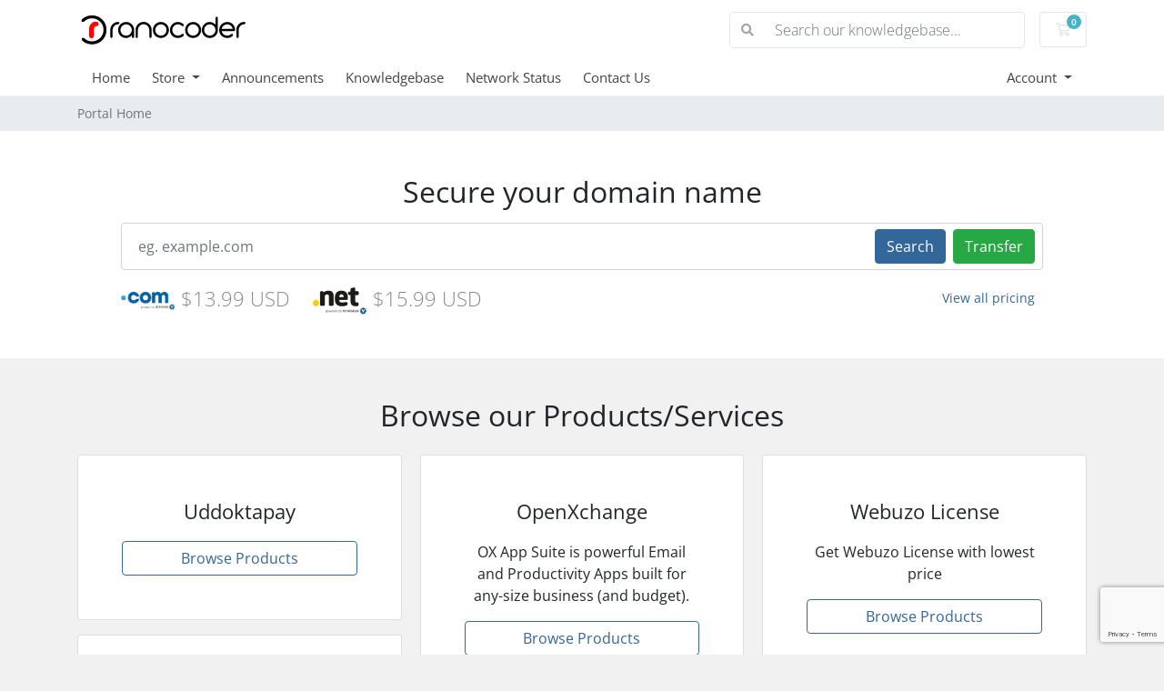

--- FILE ---
content_type: text/html; charset=utf-8
request_url: https://www.google.com/recaptcha/api2/anchor?ar=1&k=6LebCsgqAAAAADgx86xwJeT_aNwJW1PRX8YzKtml&co=aHR0cHM6Ly9teS5yYW5vY29kZXIuY29tOjQ0Mw..&hl=en&v=PoyoqOPhxBO7pBk68S4YbpHZ&size=invisible&anchor-ms=20000&execute-ms=30000&cb=nx72n7xj23rd
body_size: 48553
content:
<!DOCTYPE HTML><html dir="ltr" lang="en"><head><meta http-equiv="Content-Type" content="text/html; charset=UTF-8">
<meta http-equiv="X-UA-Compatible" content="IE=edge">
<title>reCAPTCHA</title>
<style type="text/css">
/* cyrillic-ext */
@font-face {
  font-family: 'Roboto';
  font-style: normal;
  font-weight: 400;
  font-stretch: 100%;
  src: url(//fonts.gstatic.com/s/roboto/v48/KFO7CnqEu92Fr1ME7kSn66aGLdTylUAMa3GUBHMdazTgWw.woff2) format('woff2');
  unicode-range: U+0460-052F, U+1C80-1C8A, U+20B4, U+2DE0-2DFF, U+A640-A69F, U+FE2E-FE2F;
}
/* cyrillic */
@font-face {
  font-family: 'Roboto';
  font-style: normal;
  font-weight: 400;
  font-stretch: 100%;
  src: url(//fonts.gstatic.com/s/roboto/v48/KFO7CnqEu92Fr1ME7kSn66aGLdTylUAMa3iUBHMdazTgWw.woff2) format('woff2');
  unicode-range: U+0301, U+0400-045F, U+0490-0491, U+04B0-04B1, U+2116;
}
/* greek-ext */
@font-face {
  font-family: 'Roboto';
  font-style: normal;
  font-weight: 400;
  font-stretch: 100%;
  src: url(//fonts.gstatic.com/s/roboto/v48/KFO7CnqEu92Fr1ME7kSn66aGLdTylUAMa3CUBHMdazTgWw.woff2) format('woff2');
  unicode-range: U+1F00-1FFF;
}
/* greek */
@font-face {
  font-family: 'Roboto';
  font-style: normal;
  font-weight: 400;
  font-stretch: 100%;
  src: url(//fonts.gstatic.com/s/roboto/v48/KFO7CnqEu92Fr1ME7kSn66aGLdTylUAMa3-UBHMdazTgWw.woff2) format('woff2');
  unicode-range: U+0370-0377, U+037A-037F, U+0384-038A, U+038C, U+038E-03A1, U+03A3-03FF;
}
/* math */
@font-face {
  font-family: 'Roboto';
  font-style: normal;
  font-weight: 400;
  font-stretch: 100%;
  src: url(//fonts.gstatic.com/s/roboto/v48/KFO7CnqEu92Fr1ME7kSn66aGLdTylUAMawCUBHMdazTgWw.woff2) format('woff2');
  unicode-range: U+0302-0303, U+0305, U+0307-0308, U+0310, U+0312, U+0315, U+031A, U+0326-0327, U+032C, U+032F-0330, U+0332-0333, U+0338, U+033A, U+0346, U+034D, U+0391-03A1, U+03A3-03A9, U+03B1-03C9, U+03D1, U+03D5-03D6, U+03F0-03F1, U+03F4-03F5, U+2016-2017, U+2034-2038, U+203C, U+2040, U+2043, U+2047, U+2050, U+2057, U+205F, U+2070-2071, U+2074-208E, U+2090-209C, U+20D0-20DC, U+20E1, U+20E5-20EF, U+2100-2112, U+2114-2115, U+2117-2121, U+2123-214F, U+2190, U+2192, U+2194-21AE, U+21B0-21E5, U+21F1-21F2, U+21F4-2211, U+2213-2214, U+2216-22FF, U+2308-230B, U+2310, U+2319, U+231C-2321, U+2336-237A, U+237C, U+2395, U+239B-23B7, U+23D0, U+23DC-23E1, U+2474-2475, U+25AF, U+25B3, U+25B7, U+25BD, U+25C1, U+25CA, U+25CC, U+25FB, U+266D-266F, U+27C0-27FF, U+2900-2AFF, U+2B0E-2B11, U+2B30-2B4C, U+2BFE, U+3030, U+FF5B, U+FF5D, U+1D400-1D7FF, U+1EE00-1EEFF;
}
/* symbols */
@font-face {
  font-family: 'Roboto';
  font-style: normal;
  font-weight: 400;
  font-stretch: 100%;
  src: url(//fonts.gstatic.com/s/roboto/v48/KFO7CnqEu92Fr1ME7kSn66aGLdTylUAMaxKUBHMdazTgWw.woff2) format('woff2');
  unicode-range: U+0001-000C, U+000E-001F, U+007F-009F, U+20DD-20E0, U+20E2-20E4, U+2150-218F, U+2190, U+2192, U+2194-2199, U+21AF, U+21E6-21F0, U+21F3, U+2218-2219, U+2299, U+22C4-22C6, U+2300-243F, U+2440-244A, U+2460-24FF, U+25A0-27BF, U+2800-28FF, U+2921-2922, U+2981, U+29BF, U+29EB, U+2B00-2BFF, U+4DC0-4DFF, U+FFF9-FFFB, U+10140-1018E, U+10190-1019C, U+101A0, U+101D0-101FD, U+102E0-102FB, U+10E60-10E7E, U+1D2C0-1D2D3, U+1D2E0-1D37F, U+1F000-1F0FF, U+1F100-1F1AD, U+1F1E6-1F1FF, U+1F30D-1F30F, U+1F315, U+1F31C, U+1F31E, U+1F320-1F32C, U+1F336, U+1F378, U+1F37D, U+1F382, U+1F393-1F39F, U+1F3A7-1F3A8, U+1F3AC-1F3AF, U+1F3C2, U+1F3C4-1F3C6, U+1F3CA-1F3CE, U+1F3D4-1F3E0, U+1F3ED, U+1F3F1-1F3F3, U+1F3F5-1F3F7, U+1F408, U+1F415, U+1F41F, U+1F426, U+1F43F, U+1F441-1F442, U+1F444, U+1F446-1F449, U+1F44C-1F44E, U+1F453, U+1F46A, U+1F47D, U+1F4A3, U+1F4B0, U+1F4B3, U+1F4B9, U+1F4BB, U+1F4BF, U+1F4C8-1F4CB, U+1F4D6, U+1F4DA, U+1F4DF, U+1F4E3-1F4E6, U+1F4EA-1F4ED, U+1F4F7, U+1F4F9-1F4FB, U+1F4FD-1F4FE, U+1F503, U+1F507-1F50B, U+1F50D, U+1F512-1F513, U+1F53E-1F54A, U+1F54F-1F5FA, U+1F610, U+1F650-1F67F, U+1F687, U+1F68D, U+1F691, U+1F694, U+1F698, U+1F6AD, U+1F6B2, U+1F6B9-1F6BA, U+1F6BC, U+1F6C6-1F6CF, U+1F6D3-1F6D7, U+1F6E0-1F6EA, U+1F6F0-1F6F3, U+1F6F7-1F6FC, U+1F700-1F7FF, U+1F800-1F80B, U+1F810-1F847, U+1F850-1F859, U+1F860-1F887, U+1F890-1F8AD, U+1F8B0-1F8BB, U+1F8C0-1F8C1, U+1F900-1F90B, U+1F93B, U+1F946, U+1F984, U+1F996, U+1F9E9, U+1FA00-1FA6F, U+1FA70-1FA7C, U+1FA80-1FA89, U+1FA8F-1FAC6, U+1FACE-1FADC, U+1FADF-1FAE9, U+1FAF0-1FAF8, U+1FB00-1FBFF;
}
/* vietnamese */
@font-face {
  font-family: 'Roboto';
  font-style: normal;
  font-weight: 400;
  font-stretch: 100%;
  src: url(//fonts.gstatic.com/s/roboto/v48/KFO7CnqEu92Fr1ME7kSn66aGLdTylUAMa3OUBHMdazTgWw.woff2) format('woff2');
  unicode-range: U+0102-0103, U+0110-0111, U+0128-0129, U+0168-0169, U+01A0-01A1, U+01AF-01B0, U+0300-0301, U+0303-0304, U+0308-0309, U+0323, U+0329, U+1EA0-1EF9, U+20AB;
}
/* latin-ext */
@font-face {
  font-family: 'Roboto';
  font-style: normal;
  font-weight: 400;
  font-stretch: 100%;
  src: url(//fonts.gstatic.com/s/roboto/v48/KFO7CnqEu92Fr1ME7kSn66aGLdTylUAMa3KUBHMdazTgWw.woff2) format('woff2');
  unicode-range: U+0100-02BA, U+02BD-02C5, U+02C7-02CC, U+02CE-02D7, U+02DD-02FF, U+0304, U+0308, U+0329, U+1D00-1DBF, U+1E00-1E9F, U+1EF2-1EFF, U+2020, U+20A0-20AB, U+20AD-20C0, U+2113, U+2C60-2C7F, U+A720-A7FF;
}
/* latin */
@font-face {
  font-family: 'Roboto';
  font-style: normal;
  font-weight: 400;
  font-stretch: 100%;
  src: url(//fonts.gstatic.com/s/roboto/v48/KFO7CnqEu92Fr1ME7kSn66aGLdTylUAMa3yUBHMdazQ.woff2) format('woff2');
  unicode-range: U+0000-00FF, U+0131, U+0152-0153, U+02BB-02BC, U+02C6, U+02DA, U+02DC, U+0304, U+0308, U+0329, U+2000-206F, U+20AC, U+2122, U+2191, U+2193, U+2212, U+2215, U+FEFF, U+FFFD;
}
/* cyrillic-ext */
@font-face {
  font-family: 'Roboto';
  font-style: normal;
  font-weight: 500;
  font-stretch: 100%;
  src: url(//fonts.gstatic.com/s/roboto/v48/KFO7CnqEu92Fr1ME7kSn66aGLdTylUAMa3GUBHMdazTgWw.woff2) format('woff2');
  unicode-range: U+0460-052F, U+1C80-1C8A, U+20B4, U+2DE0-2DFF, U+A640-A69F, U+FE2E-FE2F;
}
/* cyrillic */
@font-face {
  font-family: 'Roboto';
  font-style: normal;
  font-weight: 500;
  font-stretch: 100%;
  src: url(//fonts.gstatic.com/s/roboto/v48/KFO7CnqEu92Fr1ME7kSn66aGLdTylUAMa3iUBHMdazTgWw.woff2) format('woff2');
  unicode-range: U+0301, U+0400-045F, U+0490-0491, U+04B0-04B1, U+2116;
}
/* greek-ext */
@font-face {
  font-family: 'Roboto';
  font-style: normal;
  font-weight: 500;
  font-stretch: 100%;
  src: url(//fonts.gstatic.com/s/roboto/v48/KFO7CnqEu92Fr1ME7kSn66aGLdTylUAMa3CUBHMdazTgWw.woff2) format('woff2');
  unicode-range: U+1F00-1FFF;
}
/* greek */
@font-face {
  font-family: 'Roboto';
  font-style: normal;
  font-weight: 500;
  font-stretch: 100%;
  src: url(//fonts.gstatic.com/s/roboto/v48/KFO7CnqEu92Fr1ME7kSn66aGLdTylUAMa3-UBHMdazTgWw.woff2) format('woff2');
  unicode-range: U+0370-0377, U+037A-037F, U+0384-038A, U+038C, U+038E-03A1, U+03A3-03FF;
}
/* math */
@font-face {
  font-family: 'Roboto';
  font-style: normal;
  font-weight: 500;
  font-stretch: 100%;
  src: url(//fonts.gstatic.com/s/roboto/v48/KFO7CnqEu92Fr1ME7kSn66aGLdTylUAMawCUBHMdazTgWw.woff2) format('woff2');
  unicode-range: U+0302-0303, U+0305, U+0307-0308, U+0310, U+0312, U+0315, U+031A, U+0326-0327, U+032C, U+032F-0330, U+0332-0333, U+0338, U+033A, U+0346, U+034D, U+0391-03A1, U+03A3-03A9, U+03B1-03C9, U+03D1, U+03D5-03D6, U+03F0-03F1, U+03F4-03F5, U+2016-2017, U+2034-2038, U+203C, U+2040, U+2043, U+2047, U+2050, U+2057, U+205F, U+2070-2071, U+2074-208E, U+2090-209C, U+20D0-20DC, U+20E1, U+20E5-20EF, U+2100-2112, U+2114-2115, U+2117-2121, U+2123-214F, U+2190, U+2192, U+2194-21AE, U+21B0-21E5, U+21F1-21F2, U+21F4-2211, U+2213-2214, U+2216-22FF, U+2308-230B, U+2310, U+2319, U+231C-2321, U+2336-237A, U+237C, U+2395, U+239B-23B7, U+23D0, U+23DC-23E1, U+2474-2475, U+25AF, U+25B3, U+25B7, U+25BD, U+25C1, U+25CA, U+25CC, U+25FB, U+266D-266F, U+27C0-27FF, U+2900-2AFF, U+2B0E-2B11, U+2B30-2B4C, U+2BFE, U+3030, U+FF5B, U+FF5D, U+1D400-1D7FF, U+1EE00-1EEFF;
}
/* symbols */
@font-face {
  font-family: 'Roboto';
  font-style: normal;
  font-weight: 500;
  font-stretch: 100%;
  src: url(//fonts.gstatic.com/s/roboto/v48/KFO7CnqEu92Fr1ME7kSn66aGLdTylUAMaxKUBHMdazTgWw.woff2) format('woff2');
  unicode-range: U+0001-000C, U+000E-001F, U+007F-009F, U+20DD-20E0, U+20E2-20E4, U+2150-218F, U+2190, U+2192, U+2194-2199, U+21AF, U+21E6-21F0, U+21F3, U+2218-2219, U+2299, U+22C4-22C6, U+2300-243F, U+2440-244A, U+2460-24FF, U+25A0-27BF, U+2800-28FF, U+2921-2922, U+2981, U+29BF, U+29EB, U+2B00-2BFF, U+4DC0-4DFF, U+FFF9-FFFB, U+10140-1018E, U+10190-1019C, U+101A0, U+101D0-101FD, U+102E0-102FB, U+10E60-10E7E, U+1D2C0-1D2D3, U+1D2E0-1D37F, U+1F000-1F0FF, U+1F100-1F1AD, U+1F1E6-1F1FF, U+1F30D-1F30F, U+1F315, U+1F31C, U+1F31E, U+1F320-1F32C, U+1F336, U+1F378, U+1F37D, U+1F382, U+1F393-1F39F, U+1F3A7-1F3A8, U+1F3AC-1F3AF, U+1F3C2, U+1F3C4-1F3C6, U+1F3CA-1F3CE, U+1F3D4-1F3E0, U+1F3ED, U+1F3F1-1F3F3, U+1F3F5-1F3F7, U+1F408, U+1F415, U+1F41F, U+1F426, U+1F43F, U+1F441-1F442, U+1F444, U+1F446-1F449, U+1F44C-1F44E, U+1F453, U+1F46A, U+1F47D, U+1F4A3, U+1F4B0, U+1F4B3, U+1F4B9, U+1F4BB, U+1F4BF, U+1F4C8-1F4CB, U+1F4D6, U+1F4DA, U+1F4DF, U+1F4E3-1F4E6, U+1F4EA-1F4ED, U+1F4F7, U+1F4F9-1F4FB, U+1F4FD-1F4FE, U+1F503, U+1F507-1F50B, U+1F50D, U+1F512-1F513, U+1F53E-1F54A, U+1F54F-1F5FA, U+1F610, U+1F650-1F67F, U+1F687, U+1F68D, U+1F691, U+1F694, U+1F698, U+1F6AD, U+1F6B2, U+1F6B9-1F6BA, U+1F6BC, U+1F6C6-1F6CF, U+1F6D3-1F6D7, U+1F6E0-1F6EA, U+1F6F0-1F6F3, U+1F6F7-1F6FC, U+1F700-1F7FF, U+1F800-1F80B, U+1F810-1F847, U+1F850-1F859, U+1F860-1F887, U+1F890-1F8AD, U+1F8B0-1F8BB, U+1F8C0-1F8C1, U+1F900-1F90B, U+1F93B, U+1F946, U+1F984, U+1F996, U+1F9E9, U+1FA00-1FA6F, U+1FA70-1FA7C, U+1FA80-1FA89, U+1FA8F-1FAC6, U+1FACE-1FADC, U+1FADF-1FAE9, U+1FAF0-1FAF8, U+1FB00-1FBFF;
}
/* vietnamese */
@font-face {
  font-family: 'Roboto';
  font-style: normal;
  font-weight: 500;
  font-stretch: 100%;
  src: url(//fonts.gstatic.com/s/roboto/v48/KFO7CnqEu92Fr1ME7kSn66aGLdTylUAMa3OUBHMdazTgWw.woff2) format('woff2');
  unicode-range: U+0102-0103, U+0110-0111, U+0128-0129, U+0168-0169, U+01A0-01A1, U+01AF-01B0, U+0300-0301, U+0303-0304, U+0308-0309, U+0323, U+0329, U+1EA0-1EF9, U+20AB;
}
/* latin-ext */
@font-face {
  font-family: 'Roboto';
  font-style: normal;
  font-weight: 500;
  font-stretch: 100%;
  src: url(//fonts.gstatic.com/s/roboto/v48/KFO7CnqEu92Fr1ME7kSn66aGLdTylUAMa3KUBHMdazTgWw.woff2) format('woff2');
  unicode-range: U+0100-02BA, U+02BD-02C5, U+02C7-02CC, U+02CE-02D7, U+02DD-02FF, U+0304, U+0308, U+0329, U+1D00-1DBF, U+1E00-1E9F, U+1EF2-1EFF, U+2020, U+20A0-20AB, U+20AD-20C0, U+2113, U+2C60-2C7F, U+A720-A7FF;
}
/* latin */
@font-face {
  font-family: 'Roboto';
  font-style: normal;
  font-weight: 500;
  font-stretch: 100%;
  src: url(//fonts.gstatic.com/s/roboto/v48/KFO7CnqEu92Fr1ME7kSn66aGLdTylUAMa3yUBHMdazQ.woff2) format('woff2');
  unicode-range: U+0000-00FF, U+0131, U+0152-0153, U+02BB-02BC, U+02C6, U+02DA, U+02DC, U+0304, U+0308, U+0329, U+2000-206F, U+20AC, U+2122, U+2191, U+2193, U+2212, U+2215, U+FEFF, U+FFFD;
}
/* cyrillic-ext */
@font-face {
  font-family: 'Roboto';
  font-style: normal;
  font-weight: 900;
  font-stretch: 100%;
  src: url(//fonts.gstatic.com/s/roboto/v48/KFO7CnqEu92Fr1ME7kSn66aGLdTylUAMa3GUBHMdazTgWw.woff2) format('woff2');
  unicode-range: U+0460-052F, U+1C80-1C8A, U+20B4, U+2DE0-2DFF, U+A640-A69F, U+FE2E-FE2F;
}
/* cyrillic */
@font-face {
  font-family: 'Roboto';
  font-style: normal;
  font-weight: 900;
  font-stretch: 100%;
  src: url(//fonts.gstatic.com/s/roboto/v48/KFO7CnqEu92Fr1ME7kSn66aGLdTylUAMa3iUBHMdazTgWw.woff2) format('woff2');
  unicode-range: U+0301, U+0400-045F, U+0490-0491, U+04B0-04B1, U+2116;
}
/* greek-ext */
@font-face {
  font-family: 'Roboto';
  font-style: normal;
  font-weight: 900;
  font-stretch: 100%;
  src: url(//fonts.gstatic.com/s/roboto/v48/KFO7CnqEu92Fr1ME7kSn66aGLdTylUAMa3CUBHMdazTgWw.woff2) format('woff2');
  unicode-range: U+1F00-1FFF;
}
/* greek */
@font-face {
  font-family: 'Roboto';
  font-style: normal;
  font-weight: 900;
  font-stretch: 100%;
  src: url(//fonts.gstatic.com/s/roboto/v48/KFO7CnqEu92Fr1ME7kSn66aGLdTylUAMa3-UBHMdazTgWw.woff2) format('woff2');
  unicode-range: U+0370-0377, U+037A-037F, U+0384-038A, U+038C, U+038E-03A1, U+03A3-03FF;
}
/* math */
@font-face {
  font-family: 'Roboto';
  font-style: normal;
  font-weight: 900;
  font-stretch: 100%;
  src: url(//fonts.gstatic.com/s/roboto/v48/KFO7CnqEu92Fr1ME7kSn66aGLdTylUAMawCUBHMdazTgWw.woff2) format('woff2');
  unicode-range: U+0302-0303, U+0305, U+0307-0308, U+0310, U+0312, U+0315, U+031A, U+0326-0327, U+032C, U+032F-0330, U+0332-0333, U+0338, U+033A, U+0346, U+034D, U+0391-03A1, U+03A3-03A9, U+03B1-03C9, U+03D1, U+03D5-03D6, U+03F0-03F1, U+03F4-03F5, U+2016-2017, U+2034-2038, U+203C, U+2040, U+2043, U+2047, U+2050, U+2057, U+205F, U+2070-2071, U+2074-208E, U+2090-209C, U+20D0-20DC, U+20E1, U+20E5-20EF, U+2100-2112, U+2114-2115, U+2117-2121, U+2123-214F, U+2190, U+2192, U+2194-21AE, U+21B0-21E5, U+21F1-21F2, U+21F4-2211, U+2213-2214, U+2216-22FF, U+2308-230B, U+2310, U+2319, U+231C-2321, U+2336-237A, U+237C, U+2395, U+239B-23B7, U+23D0, U+23DC-23E1, U+2474-2475, U+25AF, U+25B3, U+25B7, U+25BD, U+25C1, U+25CA, U+25CC, U+25FB, U+266D-266F, U+27C0-27FF, U+2900-2AFF, U+2B0E-2B11, U+2B30-2B4C, U+2BFE, U+3030, U+FF5B, U+FF5D, U+1D400-1D7FF, U+1EE00-1EEFF;
}
/* symbols */
@font-face {
  font-family: 'Roboto';
  font-style: normal;
  font-weight: 900;
  font-stretch: 100%;
  src: url(//fonts.gstatic.com/s/roboto/v48/KFO7CnqEu92Fr1ME7kSn66aGLdTylUAMaxKUBHMdazTgWw.woff2) format('woff2');
  unicode-range: U+0001-000C, U+000E-001F, U+007F-009F, U+20DD-20E0, U+20E2-20E4, U+2150-218F, U+2190, U+2192, U+2194-2199, U+21AF, U+21E6-21F0, U+21F3, U+2218-2219, U+2299, U+22C4-22C6, U+2300-243F, U+2440-244A, U+2460-24FF, U+25A0-27BF, U+2800-28FF, U+2921-2922, U+2981, U+29BF, U+29EB, U+2B00-2BFF, U+4DC0-4DFF, U+FFF9-FFFB, U+10140-1018E, U+10190-1019C, U+101A0, U+101D0-101FD, U+102E0-102FB, U+10E60-10E7E, U+1D2C0-1D2D3, U+1D2E0-1D37F, U+1F000-1F0FF, U+1F100-1F1AD, U+1F1E6-1F1FF, U+1F30D-1F30F, U+1F315, U+1F31C, U+1F31E, U+1F320-1F32C, U+1F336, U+1F378, U+1F37D, U+1F382, U+1F393-1F39F, U+1F3A7-1F3A8, U+1F3AC-1F3AF, U+1F3C2, U+1F3C4-1F3C6, U+1F3CA-1F3CE, U+1F3D4-1F3E0, U+1F3ED, U+1F3F1-1F3F3, U+1F3F5-1F3F7, U+1F408, U+1F415, U+1F41F, U+1F426, U+1F43F, U+1F441-1F442, U+1F444, U+1F446-1F449, U+1F44C-1F44E, U+1F453, U+1F46A, U+1F47D, U+1F4A3, U+1F4B0, U+1F4B3, U+1F4B9, U+1F4BB, U+1F4BF, U+1F4C8-1F4CB, U+1F4D6, U+1F4DA, U+1F4DF, U+1F4E3-1F4E6, U+1F4EA-1F4ED, U+1F4F7, U+1F4F9-1F4FB, U+1F4FD-1F4FE, U+1F503, U+1F507-1F50B, U+1F50D, U+1F512-1F513, U+1F53E-1F54A, U+1F54F-1F5FA, U+1F610, U+1F650-1F67F, U+1F687, U+1F68D, U+1F691, U+1F694, U+1F698, U+1F6AD, U+1F6B2, U+1F6B9-1F6BA, U+1F6BC, U+1F6C6-1F6CF, U+1F6D3-1F6D7, U+1F6E0-1F6EA, U+1F6F0-1F6F3, U+1F6F7-1F6FC, U+1F700-1F7FF, U+1F800-1F80B, U+1F810-1F847, U+1F850-1F859, U+1F860-1F887, U+1F890-1F8AD, U+1F8B0-1F8BB, U+1F8C0-1F8C1, U+1F900-1F90B, U+1F93B, U+1F946, U+1F984, U+1F996, U+1F9E9, U+1FA00-1FA6F, U+1FA70-1FA7C, U+1FA80-1FA89, U+1FA8F-1FAC6, U+1FACE-1FADC, U+1FADF-1FAE9, U+1FAF0-1FAF8, U+1FB00-1FBFF;
}
/* vietnamese */
@font-face {
  font-family: 'Roboto';
  font-style: normal;
  font-weight: 900;
  font-stretch: 100%;
  src: url(//fonts.gstatic.com/s/roboto/v48/KFO7CnqEu92Fr1ME7kSn66aGLdTylUAMa3OUBHMdazTgWw.woff2) format('woff2');
  unicode-range: U+0102-0103, U+0110-0111, U+0128-0129, U+0168-0169, U+01A0-01A1, U+01AF-01B0, U+0300-0301, U+0303-0304, U+0308-0309, U+0323, U+0329, U+1EA0-1EF9, U+20AB;
}
/* latin-ext */
@font-face {
  font-family: 'Roboto';
  font-style: normal;
  font-weight: 900;
  font-stretch: 100%;
  src: url(//fonts.gstatic.com/s/roboto/v48/KFO7CnqEu92Fr1ME7kSn66aGLdTylUAMa3KUBHMdazTgWw.woff2) format('woff2');
  unicode-range: U+0100-02BA, U+02BD-02C5, U+02C7-02CC, U+02CE-02D7, U+02DD-02FF, U+0304, U+0308, U+0329, U+1D00-1DBF, U+1E00-1E9F, U+1EF2-1EFF, U+2020, U+20A0-20AB, U+20AD-20C0, U+2113, U+2C60-2C7F, U+A720-A7FF;
}
/* latin */
@font-face {
  font-family: 'Roboto';
  font-style: normal;
  font-weight: 900;
  font-stretch: 100%;
  src: url(//fonts.gstatic.com/s/roboto/v48/KFO7CnqEu92Fr1ME7kSn66aGLdTylUAMa3yUBHMdazQ.woff2) format('woff2');
  unicode-range: U+0000-00FF, U+0131, U+0152-0153, U+02BB-02BC, U+02C6, U+02DA, U+02DC, U+0304, U+0308, U+0329, U+2000-206F, U+20AC, U+2122, U+2191, U+2193, U+2212, U+2215, U+FEFF, U+FFFD;
}

</style>
<link rel="stylesheet" type="text/css" href="https://www.gstatic.com/recaptcha/releases/PoyoqOPhxBO7pBk68S4YbpHZ/styles__ltr.css">
<script nonce="UdJa9K4BBmRV16FWd4_m9w" type="text/javascript">window['__recaptcha_api'] = 'https://www.google.com/recaptcha/api2/';</script>
<script type="text/javascript" src="https://www.gstatic.com/recaptcha/releases/PoyoqOPhxBO7pBk68S4YbpHZ/recaptcha__en.js" nonce="UdJa9K4BBmRV16FWd4_m9w">
      
    </script></head>
<body><div id="rc-anchor-alert" class="rc-anchor-alert"></div>
<input type="hidden" id="recaptcha-token" value="[base64]">
<script type="text/javascript" nonce="UdJa9K4BBmRV16FWd4_m9w">
      recaptcha.anchor.Main.init("[\x22ainput\x22,[\x22bgdata\x22,\x22\x22,\[base64]/[base64]/MjU1Ong/[base64]/[base64]/[base64]/[base64]/[base64]/[base64]/[base64]/[base64]/[base64]/[base64]/[base64]/[base64]/[base64]/[base64]/[base64]\\u003d\x22,\[base64]\x22,\[base64]/w7tHw6BKOA8Tw4zDiMKdccOAXMKRwqhpwrnDnXHDksKuLBzDpwzCm8OUw6VhNzrDg0NOwp4Rw6U6DlzDosOWw5h/Ik3CjsK/QBbDplwYwrHCuiLCp3TDtAsowqrDgwvDrBdXEGhPw7bCjC/CusK5aQNSQsOVDVTCp8O/w6XDjBzCncKmbkNPw6JvwolLXRLCpDHDncO7w5Q7w6bCgCvDgAhJwq3Dgwl/Pngwwrw/worDoMOXw6k2w5dmYcOMekwyPQJVUmnCu8KJw5APwoIYw47DhsOnE8Kqb8KeJWXCu2HDp8OPfw0DOXxew7d+BW7Ds8K2Q8K/wo/DjUrCncKOwpnDkcKDwrXDpT7CicKMUEzDicKmwp7DsMKww5TDncOrNi7CkG7DhMOyw7HCj8OZeMKSw4DDu30uPBM9YsO2f358DcO4JMONFEtNwpzCs8OyYMKPQUodwpzDgEM/woMCCsK4wr7Cu30iw5k6AMKJw4HCucOMw67CnMKPAsKgUwZEBCnDpsO7w6sUwo9jQmczw6rDikTDgsK+w6/CvsO0wqjCpMOIwokAYMKRRg/CjXDDhMOXwr9KBcKvHVzCtCfDvMO7w5jDmsK/TSfCh8KHBT3CrlYZRMOAwpPDicKRw5o9KVdbWWfCtsKMw50oQsOzFnnDtsKrZXjCscO5w4VcVsKJPcK8Y8KOH8KRwrRPwr3CgB4Lwq1Bw6vDkShuwrzCvkM3wrrDonRQFsOfwrt6w6HDnnXCjF8fwovCicO/w77CqsKCw6RUE0lmUnPClghZd8KBfXLDjsK3fydQZcObwqk7JTkwSsOiw57DvyfDlsO1RsOSXMOBMcKfw4xuaQI0SyoNdB5nwp/Dl1sjPCNMw6xWw4YFw47DmQdDQBlkN2vCvMKRw5xWbSgAPMOrwr7DvjLDhsOEFGLDrhdGHQRrwrzCrgAmwpU3QknCuMO3wq3CvA7CjiXDtzENw5HDmMKHw5QHw4p6bXXCicK7w73DrMOUWcOIPMOLwp5Bw6s2bQrDqMKtwo3ChiYuYXjCkMO2TcKkw4t/wr/[base64]/worDlhTDsz7DllwAwqzDr8K9bsKQJ8KrNxwuwrwxwo8KVDvDoQtvwpzDlB/Cr3ZAwq7DnTDDjHBhw4vDv1UOw6ghw7fDhErCkT8uwoTCrlJbJkZbR3DDoxMBMMOHfFXCvcOQFcOYwpNdV8KFwpnCuMOow5zCrCPCqE4IFxA2LVwPw6jDkQsYBjLCqC5iwp7CucOUw5NHIMOLwrzDsmMBJcKtIzXCmFrDi3YFwq/CrMKWLThsw6/Dsh7CoMO4PMKJwoY/woE/wo0rXMKgLcO/w5zCqcKwSShZw63Cn8KBw6QDKMOXw73Cl17CncOIw6JPw5fDtsOJw7DCnsKMw7PCg8K+wpJdwo/DqMOtczseYcK6w6LCl8OJw5YKCx4zwqZac0PCuHDDp8OWw5LCpcO3VMKgfwbDmmk1wqUGw7V4wqfCjyXDpMOROCrDq2zDucK9w7XDignDj0nChsO5wrljaTPDqTA+wpgZw4Fcw6AfD8OtBV5nw7/[base64]/Cg8KZTxVDw6t/[base64]/DscKUP8KFQ3TCr8OXScOMw7pEd8K7w5XCkXR7wrEySCU8wrXDilvDv8Oswp/Do8OeMC9/w57DlsOtwqrCjlDCkhR3woNYSsOnQcOywofCvcKVwpLCsHfCgsOuScKGL8KmwqDDvlUZTUZPBsK7YMK5XsKcwoXCisKLw6o9w45uw7HCvVkaw5HCrHPDhV/CngTDpVQhw6zDqMK0E8KiwoZXUREFwovCqMO7cFXCu14RwoYXw6hgAsOBe1NwYMK0M3nDrSR/[base64]/UcKde8KrDMKowp/[base64]/esKiwo3Du1c+FFx5Rg/CmhfDlBoWw7cvPUPCrCDDoldCJMOOw5TCs0TDhMOIbU5gw5w6IGlAwrvDk8Oew5B+woYbw7EcwrjDqwtOfVzCnGMZQ8KrHsKFwofDqBrCnRTDvHkpQMKbwrMqEzzCk8KEwqHChy3CtMOtw4jDkGVwASbChAfDncK2wp1/w4/CslFKwrPDoRQhw47CmHo0IsOHGMKbB8OFwplzw5fCo8OKOnjClDXDvSvDjEnDiUbCh0TClQnDqsKyBcKwPsKEMsKrdnPDjHdnworCvGV1GlsZcxrDhUXDsBTCqMKRS0s2wrp3wpRew5nDvcODYUARwq3CpsK4wqDClcOLwr/[base64]/w6ACwo5ed8OVfMKMQ8O2MMK4w6keGUvDqAbDqcOvwpnCt8Ogb8K3wqbDicKJw6ckIcKzPMK8w48ww74qw65fwqliwobDkcO5w4XDo0p8XsOuHMKiw41swpPCqMKjwowAVDlvw7HDpkVAXTrCnSEqQcKfw4MVwp/[base64]/QTMTw7PDmD7CosKDw7Isw4XDizvDrABleG7DmFbDuF8oMVjDmSLClsOCwpXCg8KOw5MUbcOMYsOLw5TDvg3Cl23CpB3CnhjDpyTChMOyw6JBwrFsw7ZVWSfCkMOhwrzDsMKmw6vCklfDr8K/w6NhFSw6wpgUw5k/Yg3DiMO2wq42wq1WDBDDt8KHXsK6dHI7wqxJGVLCn8KlwqvDpMOCY1PCgVrCrcOyIsOaKsOrw6HDncKjJRMRwrfCiMKFU8KGBGzCvF/ChcKAwr8HNTXCnR7Dt8O3w5XDhncga8O9w64Dw6UgwpwNf0d7HA9cw6/DnAFOL8KqwrcHwqdswrDCnsKqw4rCr245wqRTw4ULYVFtwpFcwoYewq3DqxZMw7DCqsOmw6MgWsOXecOOw5waw5/Crh3DpsOKw57CtcK+wpIpSsOgw7gvW8O2worCh8KmwrRNcsK9wodtwo3CvTbDoMKxw69NBsKqdCE5wpfCq8KIOcKTcXRAesOIw7JLbMK/fsOWw58EMR4JY8O4GsKIwpF+HcO5fMOBw4t+w4jDsBTDjsOFw7LCk1TDtcOhKWnCvsKmVsKAG8OhwpDDr11xDMKVwpLDgMKnN8OuwqUsw7PDiks7w6ADMsKPw5HCqMKvccKZQjnCh2UxZCVQZA/CvjLDk8KdYg0dwpfCkFBswqPDicKmwqnCpcO/IELCoTbDg1/DtmBkZsOGJz4lwrPCjsOoMsOCF01STMK/w5sbw5zDrcOvXcKCUkbDrj3CoMKkN8OZJcK7w7YJw6LCum8/SMKxw7YQwptOwoVGw5B8w78TwqHDgcKkW1LCkm9WcwnCtnfCpxoLeyU9wqsow47DvMOEwq9odsKROEVcAsOGUsKeCsKjwplqwp8KXsKGMGtXwrfCr8O+wo7DujZ0W07ClBJKP8KGcW/CilnDqCHCg8KydcKZw5rCjMOPe8OPWkLCgsOEwrEmw6ZSSsOqwo3DizvCrsKsaTVdwqg1wqjCkxLDnA3ClRUhwpFkN0zCo8OOwpzDiMK8VMOUwprCvyLCkhZ9ZUDCghopU2hVwrPCu8OQBsKUw7gEw7fCqF/ChMO4H1jCl8KRwonCu0o5w757woHChFfDtcOJwqknwqIVBh/DvgTClsKYwrQbw5rChcObw77CscKGLig0woXDijZwPmXCg8KpCcOeEsKqwrtwYMKbPMOXwoMNLBRdJxxYwq7DgGTCpVYpIcOTbmfDp8KYBHXDs8KIN8O9wpVbAUHCnyRtdz3Dp21rwotDwpLDoW08w7IxDMKKfXcfNMOPw68vwrxVVQlWHcO/w4tpXcKzZ8K8ZcOdThjCk8OFw4F7w5rDkMOyw7PDg8KOUCzDt8OmNMOyCMKuGS3ChWfCr8O6w7vCqMOdw71OwpjDqcOTw5/[base64]/[base64]/[base64]/KsOhLVfDmMOxwowPw7/DmMOvP8KeVyLDnQ3DhVdtw7jCksODw79UF1IrJ8OPHFDCs8OwwojCpGVlW8OvVS/DgEsYw5HDnsOANT3DhHFcw5TCiQXCnDFyI07Cqz4tABkgMsKRw4vCgDfDj8KzY10Gw6BFwpDCt0YQJcOeGiTDhHEDw5jCilcWb8Otw5jCuB4SLT3CqcK+Cy4jTVrCjkJsw7pmw7AHIV0Zwrt6JMOKXsO8Pww0VGhOw4/DssKwTmbDoAQySDDCu3paRsK+LcKyw4wufUFsw5Ihw6rCjXjChsKlwrdcQEvDhcOGcFbCnh8Iw7VsQi5TVSwAwrLCmMOTw7nCrMOJw5fDpwHDgG9nGsOmw4BOS8KWFUrCvnxowpzCtsKUwo7DpcOAw6/DvT/ClAbCqsOrwpsuwrvDgsO1XEdJTcKGw4zDoGLDlTTCthzCrMKQESlcFm0bRBxUw41Sw6N7wobDmMKTwpV1wofCim/CimDCrTE3C8OqPx9KHcOQEsKuwpXDncKWahdqw7fDu8KwwrNEw7HCtcO6T2XDpcK1RS/DuUo3woogQsKXW0lvw7kjw4hewrrDsGHCqyAtwr/Dj8Orwo1qA8Orw47DkMKIwpLDkWHCgR9maBPCm8OGZzoZwqZHwrNjw7HDgSsMOMKbaiARe3/Ch8KWwqzDkEtSwp0KAF88LBFNw7VyABUCw5ZFw6hJJxJYwpbDm8Kjw6/[base64]/CmnnDtXA2JsOfUnpRwrLCoTLCn8OuMsK0DMO3P8K+w77CocKrw5NiOhx3w7XDjsOgwrfDkMKgw4khRsKNS8O9w797w4fDsU/[base64]/Cq8OVw6TCo8KrFCxfw4hZwplFfkZRHcOgTcK6wr3ChsKnK1XDssKQwoEfwo1qw5N5wqzDqsOcTsOrw6zDuUPDuWTClsK2dcKAPikUw63DscKswonCkUpZw6fCu8Oqw483EsKxGMO1I8OvQg53T8Ogw4TCi3AtYMOcTm41WC/CqEvDs8KlNFtvw7/DjH1hwqBEHyjDmwB3wojCpyLCrFEYTkJXw5TCkxB8ZsOWwqYQwrLDiRMew6/CpxdwUsOhdsK9OMOyAsO6U2DDv3Jxw7nCimfDihFLGMKaw7s/w4/DkMONY8KPHiPDqcK3M8OUZsO8w5jDkcKuLUxYc8O1wpDCgH/[base64]/DqEnDnTrCqQDDo8OSSsKKwqTCpMOywpDDmcOfw7DDo20nKsOuVH/DtgZqw7PCmlh6w41JFk/[base64]/w5/DgmXCnsK+aMOZwrPDk8Kcd8OQwpDCgVHDg8OgLFHDjm4gQcKgwoDDuMKZcBl7w48dwq8oECc5SsKSw4DCv8OfwrPCvEzCv8Oww7x1EgnCisKMfcOSwqDCszkRwqLCucO/woYqDMOEwoVPecKwOyLChcODIgHDsV3ClDDDoS3DhMObw4MvwrPDsg1LET5Fw4bDgkLCvyF7PR4dDcOTScKNYXLDo8OsPG43bj7Di2PDs8Ozw6J2wpPDrMK+wpMnw7w3w67CgSXCrcKEd0DDnW/Dr0VNw5DDhsKSwrh4AMKOwpPCjHk+wqTCmsKQwqFUw5XColg2OsOJWXvDkcOLHsKIw54gw7luLl/[base64]/w6J5wrMpwqHDi8KgHcKVwpR6wqnDl3PDkxx6wpbCgwPCpgnDnMO0JsOPRsO4LltiwqlswoUrwpXDtFNSZRcXwptrLMKHP2EfwqnCjWAEQwrCssOrT8OQwpRPw73CvsOraMKAw67DmMK8WSXDlMKkW8Osw5jDkHx9wpMzw7LDtcKeaGwlwq7Djxkiw7DDqU/CiWIIRFjCr8KTw7rCrRUOw4/DlMKMcmR0w63DsTQgwrzCpkxYw77CnsOQSsKQw5F0w7sCc8OXAjDDnMKjfcOySGjDnWBPKzdnZ0jDomk9L1DDksKeBUIxw4hiwroFGg8oN8ODwo/CjEvCssOEeyTCicKoDUw+wolqwrpoFMKYMcOgwrs9w5TCqsOFw7Ylwr1WwpssAy7Dj0nCu8ONChRsw5jCjG/CgMKRwrAALcKLw6zCnH16QMKEfFHCqMKDDsOLw6I/wqRxwppOwp4fP8OkHCoHwrU3w7DCrMO9F3w6w7LDo2A2XMOiw7nCpsOXwq0eFE/DnMKxWsO5BmLDmyvDm3TCrMKSDGnDoQDCrW/DqcKAwpfCslAUF1E1czYdTMK3fMOsw7fCl2PDvGU1w4bCsU95J1TDvQjDlMODworCknIDZMObw60tw5lDw7/[base64]/DjEbCvMOGwqXDu8KoZcOxwqQyDWgbQUXCk1/CpkYHw4zCoMOiVhp8NMO3wo3CnmnDrSkowpzDvHFxXsK4B0vCrQHCiMK6BcKEPjvDocOpasKBEcK0w5jDtgIBCSTDmXg2wrpdwpTCsMKRRMKlSsKbD8OJwq/DjMKAwowlw6UHw63CuUzDlxUnKUFbwpkhw6fCtU5cUFltTSFLw7YFdyIOBMOdwrfDnjjCmFlWNcK9w44nw6kawrrDt8OLwooTLFvDk8KGDErCvXIQwopywo/CnMK6W8Kbw7czwobCpUpBK8Ouw4TDgjrClkPCvcKfw5tLwr9xK1RawrzDqMKnw57Cnhxpw7XDvsKswq1IcB1rwqrDqSXClhtFw53DjwzDszx/[base64]/CpwdhUXEPwqs2wqVYbcOBL8OYMALDvsK6ZHDDt8OfLFrDu8OsSSxVJmoKJ8KAw4cEAVEtwrlEJljCqXIEBBxsC1cqfR/DicOWwrjCisOzLsOCBWzCmBbDtcK5U8KVwpXDoBguBT4Cw4nDosOsVVvDncKawqBmcMOYwr0xwq3CpxTCpcOdZBxvJjUDYcKwRWBTwozDkBfDlnrCqlDChsKKw5nDrkpecxQ/wq7CkUdPwqgiw4kwIMKlZ1nDmcOCasOpwrtJTcOgw6fCncKxfzHCj8KBwrxRw77DvMOVQBp2AMKawpbDuMKTwoQkF3NMPAxHw7XCncKUwqDDgcK9VcOdJ8ObwobDqcKjU09vwol4wrxEAF9Zw5HCtT7CujdybcOxw6xjEHFzwp/[base64]/CksObCkE7worCmmbDg8Kew4bCmcKOw5E9w5LDg8O5QS3Dp0bDqE4IwqwOwr7Cu2psw6PCnyjCjzpGw5fCiDUYNcObw47CugzDpxFnwpAaw4/[base64]/CrMO3w4w0GMKOw71Dwpsnw77Ck8OjH3bCtsKZfA01WcOfw4hObnVFIEXCh3PDtlgtw5FbwpZ1IwY5LMOcwpl4GwfDlQnDt0gdw452f2vCkMOLAGXDq8O/XmbCqsK2wqtBCEFvOEEjJSvDn8Oswr/ColfCgcO6SMOEwrs5wpg3Y8KPwoFlw4zCtMKtNcKUw7lBwp53Z8K3HsOpw58qNMK/e8O8wopMwrwpVBxrWVA/TsKAwpTDpi3Cqnk2PmTDpsKywo/DhsOwwrbDksKNLSgow44gH8OdCV/DicKAw4FXw7DCqsOpEsOHw5XCqn8Gw6XCqcO3w5dgJRM2wrrDisKUQitsalHDlMO3wrDDgyB/KMOvwpzDp8OjwpTDtcKKK1rDrmjDqcKDGcOzw6VSLGAMVDbDpW9EwrfDqlR/S8OtwojCjMO9UT48wqsKwo/Cvw7Cv3YhwrsHR8OMMg4iw5XDiAHCuyVuRTrCtT5ndMKsEsKAw4HDgxY5w7p/A8O7wrHDhcK5WcOqw6jCnMK5wqxcw68rWcKswpzDucKfRT5mecOdQ8OHOcOfw6J2XX9ywqshw7EUKSZGEzrDsmNJMcKFTFMWfgcPw4tdOcK5w4rCn8OcBDkWw6tlD8KPPMKPwpoNaXPCnkZzUcKUYC/[base64]/w5cGwqFcwrBEw7TCvmbCm8KRegsiccKDYcOMIsOHfGZ2w7/DhFhLwoxjYDzDjMOswqs7Bm59w5QOwrvCoMKQZcKUWycYR13CpMOGbsOZUMKeQH8pRkjCr8KfEsO2wp7CjXLDpGVmUUzDnAQlSys4w6LDqRnDrkLDpVvClcK/wqXDisOiQ8KiMMO9wophS1poR8K1woLCjMKPV8OTDVBHKcOUwqhiw7zDtj5twoHDs8OlwqUvwrBlw57CvjPDm2/DukzCjcKgRcKUXzl0wo/DgVbDuBc2em/[base64]/[base64]/[base64]/CswgvB8OtUwNCw6/Dg8KKf8KGw6h6w6QtwqHDu3bDhcOxIcOKbnRlwoRhw4cnZ3E4wrJfw7TCti8pw592c8OUwrvDr8Krwp5NRcO/SQJtwokwfcOYw7PClCfDiEh+FkNJw6c9wrnDhcO4w5bDk8KvwqLDscKCW8OpwoTDkncyHMKMZcKRwrlaw4jDg8OUUnvDtMOjGA/CtsKhfMKyEgZ9w5DCjQzDiHzDn8K1w5fCjMK5NFZvIsOww4JLQQhQwoHDth0/RcKWw5/CksKHN2vCuhhNRhfCnC/[base64]/CgUfDn8Onw6zDsztVBMKmPi7CvBrDqsOvw5HCvBcYfEvCjF/DocOmEsKXw73DvCPCgW/CmQBgw7XCtcK3djLChSVkaB3Dm8Ohe8KlEXzCvT7Dk8K2XsKvA8KFw7/DsV4Iw7HDqcKwNAg6w5zDjzrDiGVdwocUwqjDpU1tIkbCiG7CmSQWDXvDiSXDulPCkAfDuBNMNzlHa2rCjQIgP1o7wrlmcsOdfH0fRF/DmUV4wrBRWMKjfsO6RitvccOhw4PCnXhqK8OKfMOoMsO8w4kzwr5Nw7LCh2lbwoZIwpHDmg/CjcONFSHDsl4Fw5LCkMKCw7lBw7gmw69KT8K0w4hew6nDjWnDmlM3PBx5wqzCr8O+ZsOoUsKLSMOVw5vCsnPCsFPCm8KqfUUvX0rDi1RzL8KeKB9JWMKEF8KqcRItQxBAQcOmw7MIw7crw63Dk8OqY8OBwrM/wpnDk1dzwqZlWcKYw709W24jw5wXR8O/w5taPcKNwpnCq8OFw6cYwpwSwpx2dXcBcsO9w7s6WcKqwoDDu8KIw5hEJcK9KS4Ww4kTeMK/w5HDggYsw5XDhGUXw4U2wozDtsOcwpTCs8Kzw5nDqEpuwqDCjGcyDALCvMKuw4UcKVxoJ3rCiSfCnEdkw4xUwp/Dn2czw4HDsDjDqCfDlcKkfhzCpkPChxtifE7CjsOzTGJnwqLDuhDCnUjDo3FqwoTDjcOewpnCgwFpw69wS8OIc8Kww4bCgsOpDMKVScKVw5DDj8KBAcK5EsKOA8Kxwp7CvMKwwp48wp3CpXw7w6xuw6MDw6AKw43DizDDpELDlcOKwpfDg3kZw6rCvsOmFm5gwrjCqE/[base64]/DvgrDnsKywpPCusKTwpLDgcKEJcKKAMOIwqQWNxVrITrCt8K1CsObXcKPBcKrw7XDtkDChDnDoHVASnIqBcOyfArCrBDDpGLDhsOXBcO2LsK3wpwjTU3DhMObwpvDocKQA8OowqFqw4/CgHbCm10FaF9/[base64]/KQbCrRfDtsKnYyDCujFKwrJcwofCn8OTOF3DgMKCw4RNw7vCkWrDp2bCusKnOCM6DsKiUsOgw7DDv8KfVMK3bTI4EhURwqzCrHXCrsOkwqvDqcOkV8K/KQXClQIlwoHCusOew7fDqMKFMw/Ctl8fwpHCr8KWw4d3JDHCmCp0w612w6fDjyh/J8OlTR3DqcK1wqh4UyF1asK1wr4qw4jClcO7w6E3w5vDpQUxw4xcGMOtcsOewr5iw4rDm8KowqjCk0xCCwHDhFhoFsOiw6/DoHkBEcO9U8KQw7vChUEHaljDkMKVJAzCuRIfNMOqw43DjcK+bW/DrT7ClMOmF8KuJiTDssOVOcOmwpvDvRxFwrPDvsOhSsKRcsOpwoHCsDFycxPDj1/CqhNzw4Uxw5bCuMKhC8KOZcOAwodhDFVfwrHCgMKlw77ChsOFwqF6FQBaIsO0LsOKwpNPcgFTw796w6HDvsO1w5QuwrLDgyVFwrLCiWsbwpDDucOjQ17DvMOswrpvw4fDv3bCoGfDlMK/w4dZwrvCtGzDq8Oow4gpWcOhf1LDoMOIw71qcMKhHsKIwqNew6R5GsKdwq02wo5dFFTDv2cxw7wkUQPCqyloEADCiC/CpGhXw5Inw7PDrhpxcsOoB8KnBULDocOZwoDDmRVPworDhMK3McOxKsOdSF8Fw7bDm8O7JcOkwrQDw7pgwqbDoSfDu1QneAIBbcOCwqAKOcOLwq/Dl8KIw4dnbnINw6DDnAnCpcOlS1N+FmjClzrDliIsb01Tw53DkkNlVMOWbMKwIjzCrcOcw6vDoA/DvcODI0vDmMKAwoZ/[base64]/DnQB5wokrwr9wwr7CiztCwprDomN/w5DCpgzCt1nCsiLDlsKkw50Nw4bDpMKtPjLCvCnDhgF8UWHDjMO6w6vCm8OYIcOew4QDwovCmjV2w5nDp0ljfsOTwprDmMKlG8Kqwp8+wprCjMOESMKdwoDChz/[base64]/CuMKlJMO5UMOuN2tzwqUoRnsbw6nDgcOhwp06G8KEU8KJM8KFwp/CpHzCjyRVw6TDmMOKw4DDmRXCiEcDw6sYG27CrXEpXsOPw5UPw4fDlcKIPQMmAsKQA8OHwpfCg8Kbw6/Cg8KrMQ7DlMKSYcKrw5bDmCrCisKXEHIJwok+wqLDh8KZwrwpCcKZNHLDrMKXwpfCokvDj8KRccKLwooCDF8iVgh8HhRiwpXDucKZXlJyw5/DiysqwpxyasKjw4bCp8Obw73Dr2RHZ3wEczFWNHl1w6TCmApTAMKGw5dWwqzDhhR+TsOMJMKbRcOHworCj8OXaVxbSSXDvGcxFsOcBXvCtzoywp7DksO2ZMKVw7zDqWrCmsK2wp9MwqI+SMKMw7/DsMO4w69Nw5vDhMKfwr/[base64]/w6whXVBiSsKPw75WYnFuT0HDgMKiw6rCnMKLw6R9IzcPwpPCjg7DgQTDocO7wro/MMOVA3R7w6VzI8KRwqRwHsO8w70hwqnDv3zCoMOZNcO2T8KDTcKyJMOAZcKjwqFtLwzClS3DpgkMwoNtwp83O1IpP8KZGcOtS8OPUMOMdcOLwo/CvXHCvsK8wpkWVcO6HsOKwpwCcMKVWcKrwpbDkAAwwrUYVDXDu8Kgf8OxMMO6wq5hw5PCgsOXGwJqV8KZL8OFV8OKDhZgFsK5w4bCgw3DqMOPwrZbN8KRI3kaWcKVwpTDh8OpEcOMw70jVMOWw6IsVnfDp3TDh8OXwrJnGcKyw4U1Sih+wqU4C8OlGMK1w5k/OcKmNWowwo3Cv8KkwopvwojDq8OpHmvCn33CtE89fsKOw4APwojDrHZldjk3E3V/wotCKB5ifsOPZFwiCSLCksOsDsORwpbDisOqwpfDi0cSaMKOwqbDp05cB8OkwoBXU1TDkw1EWBgvw7vDvMKowqzDh3/DpCZiIsKARX8bwp/DjUlrwrDDvELCqyxmwoDDtnA2RTTCpj1Kw7zCl3/[base64]/[base64]/CnjY0wpPDgcKlUMOQwpJlV8KrwrXDrcKxw7XChHrDgsKjw7tTdjHCmMKbcMKpDsKjfg0XOgVUWTfCpcKXw4bCpgvDocKbwrdrUcOGwpBCHsKEXcOaGMORC37DhDLDhsKcGm/[base64]/DlyjDpiEIVgXDqsORwpUgKsK3wqFDHcO0bMO0w4EBFEXCgQzCuUHDqUDCiMOQHQvCgQIJw4HCsy/CtcOVWmkcw5bClMOdw44fwrV4KnxaYjlOc8Kiw7FiwqoOw6jCpnJZw4Bdwqh+wpotw5DCksKvAcKcHVwZW8Kxw4NbGMO8w4fDocOYw4VsIsOhw51SJgFoScOaN1/CuMKxw7Ngw6ADwoHDgcOXBcOdd2HDu8K+wq0MGsK/QShlQcKbSwMTJxRqXsKiRV3CthHCgQVVC3vCrWkowpN3wpUrw4vCv8KywrTCssKEf8KWEmrDr3fDkDorK8K4S8K5CQ1Jw7PCoQYIZMKOw71XwrAkwqVdwqsxw4fDqsOpVsKDa8KmcTERwodmw6cTwqfDu2QeRGzDpFc6HhdvwqJ9PEwGwrBSeV/DmMKjGys6N3Btw4/CtRAVT8KkwrNVw6nCjMOhSThMw4HDiRlSw7g5RV/Cm05OCMOqw75Sw4nCtcOnVcOmLQPDpk5/[base64]/[base64]/CicOWw4A6ZysdU8OPasOPOwgrwqQdD8OMwoHDvw5lWD/[base64]/Zy8UTxPDox7DiVHCqgDCvMKeJTjDiXvDnXhlw4vDgyUNwp09w6DDrm7DsXN0U0HChHUAwobDqkTDpsOEV2bDoHZswqhnEWnCvsKtw6pPw7rDvy0+Ay0vwqsLAMOdQnXCkcO4w5wqK8KFAsKdwogGw694w7pww6jCo8OeYGLCtg3CtcOZccKcw7k0w4XCkcOHw5vDlw/Ch37DmCQsGcKQwqkdwqpJw4x6XMOnQcOBwpXCi8KsbzfCpwLDpsOnw73DtX7Cq8KRwqpjwodnw7EXwqVGeMOffmPDlcKuQxIPD8KGw6hdUkY/w5slwprDoWlwSMOTwqkWw4p8LsKQXMKHwonDhcKHWmLCnwzCgl3DvcOMPMKxw5s/Kj/CsSDDu8KIwqvCpMK5wrvCqTTDs8KRwpjDicO8w7XCs8O6A8KaW0UlNQ7ClsOdw5nDg0ZOWhllGcOHEzc7wrLDujfDm8Oewp7DrsOCw7zDvDPDtxxKw5HDkBzDk1V4wrfCsMOfKMOKw4TDk8OLwpwbwpdewozCnhwGwpR+w7MMd8OewprDh8K/FMO0wo/DkCfCncK8w4jCn8KtSinCnsOfw4cyw6Bqw4l3w7Atw7bDgVfCucK0wp/DscKNw5PCgsOIw5FNw7rDqGfDvi0ewpfDgHLCm8OYL1xkCybCo3jCoHBRHHtLw6rCoMKhwpvCpMKJKMOJIRAKw5gkw6xgw7rCrsK1w51pBsOYQFU+BsOQw60pw5V7YR5Gw6IbVMOew4UEwqfCi8KBw6wswp/Dv8OYYcOqBsKAX8KAw73DjMOUwpYRQj46e243EsKqw4DDmMKIwqTCvsOyw7NuwrgPEU4sdxLCtAZgw6MOLsOswpLCjyPCnMK4cDLDksKMwrnCh8OTe8OCw6XDqsOnw4LCs1TCr0AawpnCjMO0wqo+w78aw5/CmcKFw7gUfcKnLMO2acKiw6nDtGAiZloGw7XCgD4rwoDCnMO4w55uEMKnw5ZewpDClMOrwoBcwo9qFAJAdcKQw49bwo1dbm/Cl8KZFxESw6U2MBLCjsO6w5NIIMK8wrLDlW0mwp1zwrfCi0PDqXp4w4zDgRUoK25UKVpFTsKLwpUswowHXcOxwp8/woFDIhjCnMK5woRmw5JgUcOYw43DhQw/[base64]/wod5wokMXcKTZ8OOwpQIw4M2OBnDhE/[base64]/DgMOLDcKxLzV4wqvDiHfDq8OiLD/Ct8OUVm0kwrrDpHrDv23DqmALwr93wpoiw4F/wqfCnCjClwHDrDZmw5U9w5YKw6jDpsK7wp/Ck8OiNEvDpMOWYR0Dwr4Mwqk4wqlGw4FWBFV7wpLDh8Oxw5/DjsKHw50yLkNxwo5TZUrCvsO9w7HCtsKMwrlZw7AWBnYUBjEvO1xQwp5NwpnCn8K+wqnCpxDDn8Kxw6LDgEt9w7tEw7Jaw6/[base64]/[base64]/DhcObwoAiZ8OiZmPCqCxHOBnDmMKKw4NYw6sPe8Opw5Jaw5jCgMKHw78vwqjCl8Kyw7LCgHbDvywiwr/DrRvCsxgaVFlse0YEwos+QMO6wqR/[base64]/CtEHDosKFw5pywpBCFMK9wqrDhMOYw78OwqZ9w7oUwrxywoNmFsKjI8KVCsO3bcODwoQ9ScOXDcOwwrPDpXHDj8O9KFjCl8OCw6F/wr16V2pCcyzCm1YWwq3DusOHa1BywoLCpCnCqRE+ccKFbnh7f2Q7NcK3WGRkO8OoPcOcWh7DmsOSb0/DhcKwwpcMRnvCusKEwpTDhk/DkU/DkVpyw6PCg8KEKMOaWcKqY2HDiMOLfMOnwrLCmVDCjS5ewrDCksK9w4PDn0/DigLDlMO8HsKZF25XNsKdw6XDtcKdwr0Zw5bDucOaWsKbw7NiwqgBcwfDqcKVw5MjfzRjw5h+cx7CkwLCtBvCvTkJwqcVFMO2w77Dui5Cw7xsO1XCsizCgcKXQERxwrpQU8KVwoNpeMKbw5dPAXHCrxfDkhZXw6rDlMKIw7Qxw5JODBrDrsO/[base64]/CnlTCphfDjHhDL8KgasOYw4daFDAaQ8K8w63CjSUsYMKzw783EMK3NsOAwr0MwrsvwoQGw4DDpWjCicOmQsKUNMKrHiHDm8O2wrFpXDHDhmg9wpBBwpPDmCwHw45gHEB+Vx7CqyYZWMOQDMKGwrVEa8OpwqLClsOOw5p0NlPCv8OPw5/DqcKxBMK9Oz49OFcAw7cPw70xwrh6wrLClkLCgMKNwqxxwrBqMMKOFxvCkmpLwpLCrsKhwpvCtSzCjkM/[base64]/DujlQGRRcw6zCocONw44qwp3CnUnCowpEw6nCvCt2wrZMbiIrYm/Ci8Kow7XDq8KDwqEqJiXDtC5Uw4cyBsKpMcOmwrDCnCZWdD7Cvj3DvH8TwroDw7vDujRheUFHOcKkw45Gw4JawpoPw6bDnw3CpAfCpMKiwrjDujg7d8KPwr/DghNnRsO/w4DDssK1w6TDs0PClXVBEsOHAcKtJ8KlwoXDjsKOLQZ4wrbCqsOPYmspMsOCBG/CrDsAwphYBUhrdsOpYFjDhkHCt8OKDsOYUybCoUZ1UMKzZcKuw5HCsERLTsOCwoHCicK3w7nDkwtvw7xnKMOZw5AFIFbDvBZzIm8Yw6UIwpFGfsOcMWRTQ8KCYBbDgFY9OsO1w70rwqbCusOAZsKBw4vDnsK5woIWNS/CosK+w7/CuUfClmsawpBSwrUxw4rDhnrDt8O9J8KFwrY9McK2dsKXwrZmHMOUw6ZLw6nDicKow67Cqx7CqlpnU8Oiw6AmKEnCocKGVMKjX8OYXgcTLw7ClMO5WSUuY8OUFMOVw4poE3/DqHgKJzttwpxsw6MnasK2fMOGw67DsyHCg3gpXnrDrSfDo8KiX8KsYQcVw4wMVwTCtRZNwpY2w6fDicK2GELCtUfDmMKFV8KaScOmw70/b8OXOsKPZE3DuHRiL8OLwrPCgCwYwpTDtsOVbcKuT8KxGm1/wpN0w4VdwpAcLgEuV2vCvwfCvMOrEi01w47Cl8OGwqvDnj5Rw40qwpXDiE/DiiAQw5rCh8KYGcK6IcOvw6o3EMOzw45Owo3CrMKxMRE3TcOcFsKQw7XDkFRpw50SwqTCkWLCn1ovdMO0w6UzwqtxXHbDh8K9WEzDqicPasKBT3jDoFfCpXPDuApRZMKnJsKtw7PCpsK6w5nDhcO3bcKtw5TCuBLDuXbDjzFbwrx8w49/wqRbA8KTw4PDusOKHsKqwofCmCrDqMKGfsOYwp3CiMOowofDmMK/[base64]/[base64]/w73Di8KcUsOzTTLDpFbDgMO3w6zDjSLDkcOpw5NBDwDDpCJhwpNVLcO2w70Awq5pLGzDk8OaFcOTwp1MZDNFw4nCscO6Ng7Cm8OYw6zDg1HCu8KlBnxJwo5Jw50XZ8OEwrZTfF/ChkZlw7cHGsKke2zCmDjCrGrClERJX8KrcsKHKsObN8ObcsO/w44DO0VHOiHCh8O7ZzTDtcKBw5nDpUzDmcOkw6AgTwLDrU3CglBiw5J6ecKES8O3wr59WUsfVcO/woR/LMKDZhPDhy/Duxs6U28aecKmwo1nf8KVwplOwrVnw5XDuUlRwqJTQgHDrcOTfsKUIB/DuR1lNkrDqUPCiMO6acO7GhQtUVTDlcOkwo/Drw7DnRIswrvCmw/CjsKTw47Dn8OCEcKYw6zDrsKlUCIfJcOiw4zCoR5qw6XDvB7DnsKdG3bDk391DVksw43ClH/CrsKxw4bDn3twwossw6R3wqg0S0DDjlTDpMKTw5vDvsKkQMK/HltofTDDi8KSGTTDjFUPw5rCpFtkw60aFHF3RxpywrvClcKEOAMQwpbClFgcw5Ncwq7ChsO3JjTDncO0w4DCvUDDi0JTw4bCnsKCBsKpworCj8OIw75xwpx3B8OAVsKGB8Ozw5jClMKLw7/CmlPCmw3CqcO9ccK5wq3CjcKJUMK/[base64]/wrTDuXTCjcOpAiHCi8Kmw7I6WCfCj2HCtAXCpSDDvDZxw5/[base64]/w60qwp1jw4XCvw1zegxmLMOQw4LDjwjDpsKHwojCmT7CiUDDhEEEwr7DjSIHwoDDjydZbMO9AGw9NsKvU8KrBSTCr8KmHsORwpzDqMK3EytgwrJ7fBFIw5hVwrrCiMOXw63Dny/DpsK/w7RWScKDfEXChcORVVR+wpDCsXPCiMKRO8KmdFpKORXDpMOtw4XDhnTClyHDlsOkwpxDK8KowpLCnjrCjwNGw59xLsKyw7/CkcKGw77CjMOHfCHDlcOHOz7CgjF4PcK6w7InEx9Qe2hmw7Vgw4FDc0Rjw63DvMOXdGHChRseVsOqdVzDo8OxJsO2wogxNkjDtsK+U0/DpsK/[base64]/[base64]/DnsKfwr5keVkYZsO8w4FawocKYyJQZMO0wqwKR31iYD7Cr0fDoT8hw73CqkfDr8OvCGpIfMK2w6HDuSDCtRgOFAXDqcOOwrUUwptyFMK2w5fDvMKZwq3Dg8OgwpnCpcK9DMO0wrnCohvCh8KnwqA1UcKIOHNbw7/CksKow7nCml/DvWJLwqXDuVEbw6Nhw6rCgMODbw/Ch8Odw7FVwoHCoHgJQTHCtWzDtMKdw4jCpcKiM8KRw4dpF8Oow6DDksO0XAXClVjCnVQJwrDDkQzDp8KqCGgcLBrCqcKBZMKWY1vChzLCuMKywpYbw7nDsCjDnlAuw7bDilHDoy3DhMOqQMK0w5TDnV1JA2/DhjUMAsOMUMOBckQPC0HCoX0NQAXClSU6wqdpwoHCkMKpWsOrwp/[base64]/DucOZwppQwq/DgxDDrcKSwpUiw7Frw6wGcH3Du001wp3CkmzDmMKYCsOnwp0HwpnDuMKGSMODP8K5w55uJ1DCtB4uBsKeb8KEB8KFwqpTMn3CkcK/[base64]/Ul7CjUjDh1/DjBNIK8KKwoZ6w6DDh8KKw4XCgV7CpEJ1Ij9TMEtdUcKpFz9xw5PDlMKkKz0HJsOdKQZsw7XDqcOewplvw5HCpF7DnDnCvcKnDWbCjnYcFSxxeVEsw5sPwo/[base64]/NsOhwpMzIm0gTDnCrcOnSkHCuQ3DlDLChFnDvkt2FMKEYgwuw67DpsKIw6U7wq12FMOcAirDhxjDicKhw7ZeGFvDksKcw680bMO0woTDjsKaNcOUwq/CuSRqwqTDsVggJMOOwqfDhMOSHcKNccOxwpNfJsKmw55+JcO7wofDl2bCl8KYAAXCuMKrQsKjE8OJw5HCpsOCZyPDpMOuwo3CmcOSfsKSw7HDucOew7VNwpF5IwYDw6JscwZtejvCnXTDuMOSQMK/eMOWwog3KsO8ScK1wptZw77Ci8K8wqrCshTDl8OaC8KaORsVfDHDpMKXFsOsw6nCisKAwqoowq3DoTYkW0rCtTVBZ1Y9ZQoTw55kCsOdwp15LjvCgA/DjsOmwpNMwo8yOcKMBWLDrAcMRsKwey51w5TCsMO9N8KaX0h6w55aM1zDkcOmcwTDhBRMwq3Cp8KBw7I7w53Dm8OGa8O5b23DrGrCisOSw5jCs30FwpnDmMOVwrrDjxoow7pYw6V2WcK2NMOzwp/DujgWw48/wr/Cti8Vwq7CjsOXVTXCvMOOZcOhWB4Yen3CqAdcworDocOoXMO9wrbCqMOxVTFdwoIewpg4QMKmG8O1Eg\\u003d\\u003d\x22],null,[\x22conf\x22,null,\x226LebCsgqAAAAADgx86xwJeT_aNwJW1PRX8YzKtml\x22,0,null,null,null,1,[21,125,63,73,95,87,41,43,42,83,102,105,109,121],[1017145,362],0,null,null,null,null,0,null,0,null,700,1,null,0,\[base64]/76lBhnEnQkZnOKMAhnM8xEZ\x22,0,0,null,null,1,null,0,0,null,null,null,0],\x22https://my.ranocoder.com:443\x22,null,[3,1,1],null,null,null,1,3600,[\x22https://www.google.com/intl/en/policies/privacy/\x22,\x22https://www.google.com/intl/en/policies/terms/\x22],\x22Y30259+eQUjnsboyPNmEpz1Ze37sZ+QP43O9XAv2Ewg\\u003d\x22,1,0,null,1,1769402099994,0,0,[84,109,84],null,[154,1,208,24,163],\x22RC-B5bu4pZ6wscOMQ\x22,null,null,null,null,null,\x220dAFcWeA6n9xLJ-JOp2ZNX8vF8ftW2mQ_dBX-k79Zgl8-BRQk2wFrCLHSV8eSSSNx9Olhx2Kzu8hmvk7kFevhZQXHYiU3YBT28DA\x22,1769484899874]");
    </script></body></html>